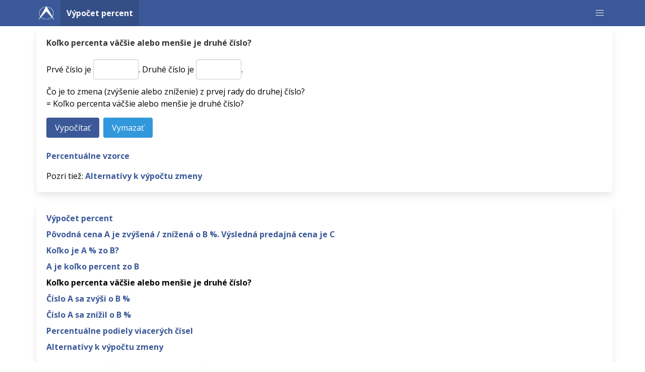

--- FILE ---
content_type: text/html; charset=utf-8
request_url: https://vypocetpercent.com/?p=a_b_change
body_size: 8649
content:
<!DOCTYPE html>
<html lang="sk">
<head>
<meta charset="UTF-8" />
<title>Výpočet percent - Koľko percenta väčšie alebo menšie je druhé číslo?</title>
<meta name="viewport" content="width=device-width, initial-scale=1">

<link rel="alternate" hreflang="fi" href="https://prosenttilaskuri.fi/?p=a_b_muutos">
<link rel="alternate" hreflang="en" href="https://vat-calculator.net/percentage-calculator/?p=a_b_change">
<link rel="alternate" hreflang="sv" href="https://procentrakning.se/?p=a_b_change">
<link rel="alternate" hreflang="no" href="https://prosentregning.com/?p=a_b_change">
<link rel="alternate" hreflang="bg" href="https://procentkalkulator.com/?p=a_b_change">
<link rel="alternate" hreflang="cs" href="https://vypocetprocent.cz/?p=a_b_change">
<link rel="alternate" hreflang="de" href="https://prozentrechnen.org/?p=a_b_change">
<link rel="alternate" hreflang="da" href="https://procentregning.com/?p=a_b_change">
<link rel="alternate" hreflang="et" href="https://protsendiarvutamine.com/?p=a_b_change">
<link rel="alternate" hreflang="es" href="https://calcular-porcentaje.es/?p=a_b_change">
<link rel="alternate" hreflang="fr" href="https://calculpourcentage.net/?p=a_b_change">
<link rel="alternate" hreflang="el" href="https://toisekato.com/?p=a_b_change">
<link rel="alternate" hreflang="hu" href="https://szazalekkalkulator.com/?p=a_b_change">
<link rel="alternate" hreflang="it" href="https://calcolatricepercentuale.com/?p=a_b_change">
<link rel="alternate" hreflang="lt" href="https://procentuskaiciuokle.com/?p=a_b_change">
<link rel="alternate" hreflang="lv" href="https://procentukalkulators.com/?p=a_b_change">
<link rel="alternate" hreflang="nl" href="https://procenten-berekenen.com/?p=a_b_change">
<link rel="alternate" hreflang="pl" href="https://kalkulatorprocentowy.com/?p=a_b_change">
<link rel="alternate" hreflang="pt" href="https://calcular-porcentagem.net/?p=a_b_change">
<link rel="alternate" hreflang="ro" href="https://calculprocente.com/?p=a_b_change">
<link rel="alternate" hreflang="sl" href="https://racunanjeprocentov.com/?p=a_b_change">
<link rel="alternate" hreflang="sk" href="https://vypocetpercent.com/?p=a_b_change">
<link rel="alternate" hreflang="tr" href="https://calculaterix.com/tr/yuzde-hesaplama?p=a_b_change">
<link rel="alternate" hreflang="af" href="https://calculaterix.com/af/persentasie-sakrekenaar?p=a_b_change">
<link rel="alternate" hreflang="tl" href="https://calculaterix.com/tl/calculator-ng-porsyento?p=a_b_change">
<link rel="alternate" hreflang="ms" href="https://calculaterix.com/ms/kira-peratusan?p=a_b_change">
<link rel="alternate" hreflang="vi" href="https://calculaterix.com/vi/may-tinh-phan-tram?p=a_b_change">
<link rel="icon" type="image/png" sizes="32x32" href="https://vypocetpercent.com/favicon-32x32-bluewhite.png">
<link rel="icon" type="image/png" sizes="16x16" href="https://vypocetpercent.com/favicon-16x16-bluewhite.png">
<link href="https://vypocetpercent.com/styles.css" rel="stylesheet" type="text/css" />
<script async src="https://pagead2.googlesyndication.com/pagead/js/adsbygoogle.js?client=ca-pub-7689173787816491" crossorigin="anonymous"></script>    <style>
  .message {display:none;visibility:hidden;}
  </style>
<style>
  a {font-weight: bold;}
@media screen and (min-width: 600px)  {
        .mobile-break { display: none; }
    }</style>
<style>
  div.abold > p > a, div.abold > ul > li > a {font-weight: bold;}
</style>
</head><body>
    
<nav class="navbar is-primary" aria-label="main navigation">
      <div class="container">
        <div class="navbar-brand">
          <div class="navbar-item">
            <img alt="Arkikoodi-logo" src="https://vypocetpercent.com/favicon-32x32-white.png" width="32" height="32">
          </div>
          <a class="navbar-item has-text-weight-bold is-active" href="https://vypocetpercent.com/">Výpočet percent</a><a role="button" class="navbar-burger" aria-label="menu" aria-expanded="false" data-target="navbar-main">
				<span aria-hidden="true"></span>
				<span aria-hidden="true"></span>
				<span aria-hidden="true"></span>
			</a>
			<div id="navbar-main" class="navbar-menu">
				<div class="navbar-start">
						<a class="navbar-item has-text-weight-normal is-active" href="https://vypocetpercent.com/">Výpočet percent</a>
						<a class="navbar-item has-text-weight-normal" href="https://vypocetpercent.com/formula">Percentuálne vzorce</a>
						<a class="navbar-item has-text-weight-normal" href="https://vypocetpercent.com/priama-umernost">Priama úmernosť</a>
						<a class="navbar-item has-text-weight-normal" href="https://vypocetpercent.com/nepriama-umernost">Nepriama úmernosť</a>
						<a class="navbar-item has-text-weight-normal" href="https://vypocetpercent.com/uverova-kalkulacka">Úverová kalkulačka</a>
						<a class="navbar-item has-text-weight-normal" href="https://vypocetpercent.com/zlozene-urocenie">Zložené úročenie</a>
						<a class="navbar-item has-text-weight-normal" href="https://vypocetpercent.com/kupit-alebo-prenajat">Kúpiť alebo prenajať?</a>
						<a class="navbar-item has-text-weight-normal" href="https://vypocetpercent.com/inflacia">Inflácia</a>
						<a class="navbar-item has-text-weight-normal" href="https://vypocetpercent.com/priemer.html">Vypočítajte priemer</a>
						<a class="navbar-item has-text-weight-normal" href="https://vypocetpercent.com/tabulka-bodov">Tabuľka bodov</a>
						<a class="navbar-item has-text-weight-normal" href="https://vypocetpercent.com/pocitadloslov.html">Počítadlo slov a počítadlo znakov</a>
						<a class="navbar-item has-text-weight-normal" href="https://vypocetpercent.com/hodtesiminci.html">Hoďte si mincí</a>
						<a class="navbar-item has-text-weight-normal" href="https://vypocetpercent.com/minigolf">Výsledková karta minigolfu</a>
						<a class="navbar-item has-text-weight-normal" href="https://vypocetpercent.com/golf">Výsledková karta foot/disk golfu</a>
						<a class="navbar-item has-text-weight-normal" href="https://vypocetpercent.com/tenis.html">Tenis skóre</a>
						<a class="navbar-item has-text-weight-normal" href="https://vypocetpercent.com/art">Články</a>
            </div>
      	  </div></div>
      </div>
</nav>

<div class="container"><div class="container ml-2 mt-1 mb-5">



    <div class="content"><div class="box" style="line-height: 2.5;"><h1 class="subtitle is-6">Koľko percenta väčšie alebo menšie je druhé číslo?</h1><form method="post" class="mb-2" action="?p=a_b_change">
<input type="hidden" name="laskuri" value="a_b_change">

Prvé číslo je <input class="input mb-3" type="text" style="width:90px;border-color: #ccc" inputmode="decimal" onfocus="this.focus();this.setSelectionRange(0, 9999);" onmouseup="return false;" size="5" name="a" value="">. <br class="mobile-break">Druhé číslo je <input class="input mb-3" type="text" style="width:90px;border-color: #ccc" inputmode="decimal" onfocus="this.focus();this.setSelectionRange(0, 9999);" onmouseup="return false;" size="5" name="b" value="">.<p style="line-height: 1.5;">
Čo je to zmena (zvýšenie alebo zníženie) z prvej rady do druhej číslo?<br>
	= Koľko percenta väčšie alebo menšie je druhé číslo?</p>
<input class="button is-primary mb-3" name="submit" type="submit" value="Vypočítať"> <input class="button is-info mb-3 ml-1" name="reset" type="button" value="Vymazať" onclick="resetform(this); return false;"></form><p class="mt-3" style="line-height: 1.5;"><a class="has-text-weight-bold" href="https://vypocetpercent.com/formula?p=a_b_change">Percentuálne vzorce</a></p><p class="mt-3" style="line-height: 1.5;">Pozri tiež: <a href="?p=a_b_alternatives">Alternatívy k výpočtu zmeny</a></div>
			<div class="box">
				<p style="line-height: 1;"><a href="https://vypocetpercent.com/">Výpočet percent</a></p>
				<p style="line-height: 1;"><a class="has-text-weight-bold" href="https://vypocetpercent.com/?p=price_3">Pôvodná cena A je zvýšená / znížená o B %. Výsledná predajná cena je C</a></p>
				<p style="line-height: 1;"><a class="has-text-weight-bold" href="https://vypocetpercent.com/?p=a_perc_from_b">Koľko je A % zo B?</a></p>
				<p style="line-height: 1;"><a class="has-text-weight-bold" href="https://vypocetpercent.com/?p=perc_a_isfrom_b">A je koľko percent zo B</a></p>
				<p style="line-height: 1;"><span class="has-text-weight-bold">Koľko percenta väčšie alebo menšie je druhé číslo?</span></p>
				<p style="line-height: 1;"><a class="has-text-weight-bold" href="https://vypocetpercent.com/?p=a_b_perc_increase">Číslo A sa zvýši o B %</a></p>
				<p style="line-height: 1;"><a class="has-text-weight-bold" href="https://vypocetpercent.com/?p=a_b_perc_decrease">Číslo A sa znížil o B %</a></p>
				<p style="line-height: 1;"><a class="has-text-weight-bold" href="https://vypocetpercent.com/?p=percentage_shares">Percentuálne podiely viacerých čísel</a></p>
				<p style="line-height: 1;"><a class="has-text-weight-bold" href="https://vypocetpercent.com/?p=a_b_alternatives">Alternatívy k výpočtu zmeny</a></p><p style="line-height: 1.5;">Aký druh kalkulačky potrebujete? <a class="has-text-weight-bold" href="https://vypocetpercent.com/feedback">Odoslať spätnú väzbu!</a></p></div><div class="mt-1 mb-3"><script async src="//pagead2.googlesyndication.com/pagead/js/adsbygoogle.js"></script>
<!-- pros sk resp 1 -->
<ins class="adsbygoogle"
     style="display:block"
     data-ad-client="ca-pub-7689173787816491"
     data-ad-slot="2278115468"
     data-ad-format="horizontal"></ins>
<script>
(adsbygoogle = window.adsbygoogle || []).push({});
</script></div><div class="box" style="line-height: 2.5;"><h2 class="subtitle is-6">Výpočet percent</h2>Vyplniť v dvoch hodnotách.<br><form method="post" class="mb-2" action="https://vypocetpercent.com/"><input class="input mb-3" type="text" style="width:65px;border-color: #ccc" inputmode="decimal" onfocus="this.focus();this.setSelectionRange(0, 9999);" onmouseup="return false;" name="prosentti3" value="">&nbsp;% 
	zo <input class="input mb-3" type="text" style="width:90px;border-color: #ccc" inputmode="decimal" onfocus="this.focus();this.setSelectionRange(0, 9999);" onmouseup="return false;" name="koko3" value="">&nbsp;=&nbsp;<input class="input mb-3" type="text" style="width:90px;border-color: #ccc" inputmode="decimal" onfocus="this.focus();this.setSelectionRange(0, 9999);" onmouseup="return false;" name="osa3" value=""> <input class="button is-primary ml-1 mb-3" name="submit" type="submit" value="Vypočítať"> <input class="button is-info mb-3 ml-1" name="reset" type="button" value="Vymazať" onclick="resetform(this); return false;"><input type="hidden" name="laskuri" value="counter_3"></form><p class="mt-3" style="line-height: 1.5;">Príklad: 15&nbsp;% 200 = 30</p><p class="mt-3" style="line-height: 1.5;"><a class="has-text-weight-bold" href="https://vypocetpercent.com/formula">Percentuálne vzorce</a></p></div><div class="box" style="line-height: 2.5;"><h2 class="subtitle is-6">Pôvodná cena A je zvýšená / znížená o B %. Výsledná predajná cena je C</h2>Vyplniť v dvoch hodnotách.<br><form method="post" class="mb-2" action="?p=price_3">
Pôvodná cena výrobku: <input class="input mb-3" type="text" style="width:90px;border-color: #ccc" inputmode="decimal" onfocus="this.focus();this.setSelectionRange(0, 9999);" onmouseup="return false;" name="alku3" value=""><br>Cena bola 
<select name="etumerkki">
<option selected value="miinus">
znížená
</option>
<option value="plussa">
vznesená
</option>
</select>
<input class="input mb-3" type="text" style="width:65px;border-color: #ccc" inputmode="decimal" onfocus="this.focus();this.setSelectionRange(0, 9999);" onmouseup="return false;" name="muutos3" value="">&nbsp;%<br>Konečná predajná cena je <input class="input mb-3" type="text" style="width:90px;border-color: #ccc" inputmode="decimal" onfocus="this.focus();this.setSelectionRange(0, 9999);" onmouseup="return false;" name="loppu3" value=""><br><input class="button is-primary mb-3" name="submit" type="submit" value="Vypočítať"> <input class="button is-info mb-3 ml-1" name="reset" type="button" value="Vymazať" onclick="resetform(this); return false;"><input type="hidden" name="laskuri" value="price_3"></form><p class="mt-3" style="line-height: 1.5;">Príklad: Pôvodná cena 60, 20&nbsp;% zľava = Predajná cena 48.</p><p class="mt-3" style="line-height: 1.5;"><a class="has-text-weight-bold" href="https://vypocetpercent.com/formula?p=price_3">Percentuálne vzorce</a></p></div><div class="box" style="line-height: 2.5;"><h2 class="subtitle is-6">Koľko je A % zo B?</h2><form method="post" class="mb-2" action="?p=a_perc_from_b">
<input type="hidden" name="laskuri" value="a_perc_from_b">Koľko je <input class="input mb-3" type="text" style="width:65px;border-color: #ccc" inputmode="decimal" onfocus="this.focus();this.setSelectionRange(0, 9999);" onmouseup="return false;" name="a" value="">&nbsp;% 
	zo <span class="mr-1"><input class="input mb-3" type="text" style="width:90px;border-color: #ccc" inputmode="decimal" onfocus="this.focus();this.setSelectionRange(0, 9999);" onmouseup="return false;" name="b" value="">?</span> <input class="button is-primary mb-3" name="submit" type="submit" value="Vypočítať"> <input class="button is-info mb-3 ml-1" name="reset" type="button" value="Vymazať" onclick="resetform(this); return false;"></form><p class="mt-3" style="line-height: 1.5;"><a class="has-text-weight-bold" href="https://vypocetpercent.com/formula?p=a_perc_from_b">Percentuálne vzorce</a></p></div><div class="box" style="line-height: 2.5;"><h2 class="subtitle is-6">A je koľko percent zo B</h2><form method="post" class="mb-2" action="?p=perc_a_isfrom_b">
<input type="hidden" name="laskuri" value="perc_a_isfrom_b"> <input class="input mb-3" type="text" style="width:90px;border-color: #ccc" inputmode="decimal" onfocus="this.focus();this.setSelectionRange(0, 9999);" onmouseup="return false;" size="5" name="a" value=""> 
	je koľko percent zo <span class="mr-1"><input class="input mb-3" type="text" style="width:90px;border-color: #ccc" inputmode="decimal" onfocus="this.focus();this.setSelectionRange(0, 9999);" onmouseup="return false;" size="5" name="b" value="">?</span> <input class="button is-primary mb-3" name="submit" type="submit" value="Vypočítať"> <input class="button is-info mb-3 ml-1" name="reset" type="button" value="Vymazať" onclick="resetform(this); return false;"></form><p class="mt-3" style="line-height: 1.5;"><a class="has-text-weight-bold" href="https://vypocetpercent.com/formula?p=perc_a_isfrom_b">Percentuálne vzorce</a></p></div><div class="mt-1 mb-3"><script async src="//pagead2.googlesyndication.com/pagead/js/adsbygoogle.js"></script>
<!-- pros sk resp 2 -->
<ins class="adsbygoogle"
     style="display:block"
     data-ad-client="ca-pub-7689173787816491"
     data-ad-slot="6708315063"
     data-ad-format="horizontal"></ins>
<script>
(adsbygoogle = window.adsbygoogle || []).push({});
</script></div><div class="box" style="line-height: 2.5;"><h2 class="subtitle is-6">Číslo A sa zvýši o B %</h2><form method="post" class="mb-2" action="?p=a_b_perc_increase">
<input type="hidden" name="laskuri" value="a_b_perc_increase">

Číslo <input class="input mb-3" type="text" style="width:90px;border-color: #ccc" inputmode="decimal" onfocus="this.focus();this.setSelectionRange(0, 9999);" onmouseup="return false;" size="5" name="a" value="">  
sa zvýši o <span class="mr-1"><input class="input mb-3" type="text" style="width:90px;border-color: #ccc" inputmode="decimal" onfocus="this.focus();this.setSelectionRange(0, 9999);" onmouseup="return false;" size="5" name="b" value="">&nbsp;%.</span> <input class="button is-primary mb-3" name="submit" type="submit" value="Vypočítať"> <input class="button is-info mb-3 ml-1" name="reset" type="button" value="Vymazať" onclick="resetform(this); return false;"></form><p class="mt-3" style="line-height: 1.5;"><a class="has-text-weight-bold" href="https://vypocetpercent.com/formula?p=a_b_perc_increase">Percentuálne vzorce</a></p></div><div class="box" style="line-height: 2.5;"><h2 class="subtitle is-6">Číslo A sa znížil o B %</h2><form method="post" class="mb-2" action="?p=a_b_perc_decrease">
<input type="hidden" name="laskuri" value="a_b_perc_decrease">

Číslo <input class="input mb-3" type="text" style="width:90px;border-color: #ccc" inputmode="decimal" onfocus="this.focus();this.setSelectionRange(0, 9999);" onmouseup="return false;" size="5" name="a" value="">  
sa znížil o <span class="mr-1"><input class="input mb-3" type="text" style="width:90px;border-color: #ccc" inputmode="decimal" onfocus="this.focus();this.setSelectionRange(0, 9999);" onmouseup="return false;" size="5" name="b" value="">&nbsp;%.</span> <input class="button is-primary mb-3" name="submit" type="submit" value="Vypočítať"> <input class="button is-info mb-3 ml-1" name="reset" type="button" value="Vymazať" onclick="resetform(this); return false;"></form><p class="mt-3" style="line-height: 1.5;"><a class="has-text-weight-bold" href="https://vypocetpercent.com/formula?p=a_b_perc_decrease">Percentuálne vzorce</a></p></div><div class="box" style="line-height: 2.5;"><h2 class="subtitle is-6 mb-2">Percentuálne podiely viacerých čísel</h2><form method="post" class="mb-2" action="?p=percentage_shares">
<input type="hidden" name="laskuri" value="percentage_shares">

<p>Zadajte čísla, každé na samostatnom riadku:</p><div style="max-width:300px"><textarea inputmode="decimal" class="textarea mb-3" style="border-color: #ccc;" rows="5" name="osuudet"></textarea></div><input class="button is-primary mb-3" name="submit" type="submit" value="Vypočítať"> <input class="button is-info mb-3 ml-1" name="reset" type="button" value="Vymazať" onclick="resetform(this); return false;"></form></div><div class="box" style="line-height: 2.5;"><h2 class="subtitle is-6">Alternatívy k výpočtu zmeny</h2><form method="post" class="mb-2" action="?p=a_b_alternatives">
<input type="hidden" name="laskuri" value="a_b_alternatives">

Prvé číslo je <input class="input mb-3" type="text" style="width:90px;border-color: #ccc" inputmode="decimal" onfocus="this.focus();this.setSelectionRange(0, 9999);" onmouseup="return false;" size="5" name="a" value="">. <br class="mobile-break">Druhé číslo je <input class="input mb-3" type="text" style="width:90px;border-color: #ccc" inputmode="decimal" onfocus="this.focus();this.setSelectionRange(0, 9999);" onmouseup="return false;" size="5" name="b" value="">.<p style="line-height: 1.5;">

<input class="button is-primary mb-3" name="submit" type="submit" value="Vypočítať"> <input class="button is-info mb-3 ml-1" name="reset" type="button" value="Vymazať" onclick="resetform(this); return false;"></form>

<p style="line-height: 1.5;"><span class="has-text-weight-bold">Percentuálna zmena <span class='has-text-weight-normal'>(Percentage change)</span></span><br>Môžete to nájsť aj <a href='https://vypocetpercent.com/?p=a_b_change'>ako vlastnú kalkulačku</a>. Tu je to na porovnanie. Výsledok výpočtu závisí od toho, akým spôsobom sú čísla. Táto kalkulačka pracuje aj so zápornými číslami. Prvé číslo nemôže byť nula.</p>
<p style="line-height: 1.5;"><span class="has-text-weight-bold">Percentuálny rozdiel <span class='has-text-weight-normal'>(Percentage difference)</span></span><br>Pri tomto výpočte sa ako deliteľ používa priemer čísel. Výsledok výpočtu je rovnaký bez ohľadu na to, akým spôsobom sú čísla uvedené. Obidve čísla musia byť väčšie ako nula.</p>
<p style="line-height: 1.5;"><span class="has-text-weight-bold">Logaritmický rozdiel <span class='has-text-weight-normal'>(Log difference)</span></span><br>Tento výpočet je rozdielom logaritmov čísel. Aj tu je výsledok rovnaký bez ohľadu na poradie čísel. Obidve čísla musia byť väčšie ako nula.</p><p class="mt-3" style="line-height: 1.5;"><a class="has-text-weight-bold" href="https://vypocetpercent.com/formula?p=a_b_alternatives">Percentuálne vzorce</a></p></div>
			<div class="box">
			  <div class="columns">
				  <div class="column is-1"><a href="https://vypocetdph.com/"><svg xmlns="http://www.w3.org/2000/svg" width="48" height="48" class="bi bi-calculator" viewBox="0 0 16 16">
<path d="M12 1a1 1 0 0 1 1 1v12a1 1 0 0 1-1 1H4a1 1 0 0 1-1-1V2a1 1 0 0 1 1-1h8zM4 0a2 2 0 0 0-2 2v12a2 2 0 0 0 2 2h8a2 2 0 0 0 2-2V2a2 2 0 0 0-2-2H4z"/>
<path d="M4 2.5a.5.5 0 0 1 .5-.5h7a.5.5 0 0 1 .5.5v2a.5.5 0 0 1-.5.5h-7a.5.5 0 0 1-.5-.5v-2zm0 4a.5.5 0 0 1 .5-.5h1a.5.5 0 0 1 .5.5v1a.5.5 0 0 1-.5.5h-1a.5.5 0 0 1-.5-.5v-1zm0 3a.5.5 0 0 1 .5-.5h1a.5.5 0 0 1 .5.5v1a.5.5 0 0 1-.5.5h-1a.5.5 0 0 1-.5-.5v-1zm0 3a.5.5 0 0 1 .5-.5h1a.5.5 0 0 1 .5.5v1a.5.5 0 0 1-.5.5h-1a.5.5 0 0 1-.5-.5v-1zm3-6a.5.5 0 0 1 .5-.5h1a.5.5 0 0 1 .5.5v1a.5.5 0 0 1-.5.5h-1a.5.5 0 0 1-.5-.5v-1zm0 3a.5.5 0 0 1 .5-.5h1a.5.5 0 0 1 .5.5v1a.5.5 0 0 1-.5.5h-1a.5.5 0 0 1-.5-.5v-1zm0 3a.5.5 0 0 1 .5-.5h1a.5.5 0 0 1 .5.5v1a.5.5 0 0 1-.5.5h-1a.5.5 0 0 1-.5-.5v-1zm3-6a.5.5 0 0 1 .5-.5h1a.5.5 0 0 1 .5.5v1a.5.5 0 0 1-.5.5h-1a.5.5 0 0 1-.5-.5v-1zm0 3a.5.5 0 0 1 .5-.5h1a.5.5 0 0 1 .5.5v4a.5.5 0 0 1-.5.5h-1a.5.5 0 0 1-.5-.5v-4z"/>
</svg></a>
				  </div>
				  <div class="column">
					  <h2 class="title is-5"><a href="https://vypocetdph.com/">Výpočet DPH</a></h2>
					  <p>DPH kalkulačka potrebuje dve hodnoty. Môžete si napríklad Vyplňte DPH % a ceny s DPH - a získajte cena bez DPH za výsledok. Hodnoty sú zaokrúhlené (na dve číslice).</p>
					  <p class="mt-3"><a style="font-weight: normal" href="https://vypocetdph.com/">https://vypocetdph.com/</a></p>
				  </div>
			  </div>
		    </div>
			<div class="box">
			  <div class="columns">
				  <div class="column is-1"><a href="https://vypocetpercent.com/kupit-alebo-prenajat"><svg xmlns="http://www.w3.org/2000/svg" width="48" height="48" class="bi bi-house-check" viewBox="0 0 16 16">
  <path d="M7.293 1.5a1 1 0 0 1 1.414 0L11 3.793V2.5a.5.5 0 0 1 .5-.5h1a.5.5 0 0 1 .5.5v3.293l2.354 2.353a.5.5 0 0 1-.708.708L8 2.207l-5 5V13.5a.5.5 0 0 0 .5.5h4a.5.5 0 0 1 0 1h-4A1.5 1.5 0 0 1 2 13.5V8.207l-.646.647a.5.5 0 1 1-.708-.708z"/>
  <path d="M12.5 16a3.5 3.5 0 1 0 0-7 3.5 3.5 0 0 0 0 7m1.679-4.493-1.335 2.226a.75.75 0 0 1-1.174.144l-.774-.773a.5.5 0 0 1 .708-.707l.547.547 1.17-1.951a.5.5 0 1 1 .858.514"/>
</svg></a>
				  </div>
				  <div class="column">
					  <h2 class="title is-5"><a href="https://vypocetpercent.com/kupit-alebo-prenajat">Kúpiť alebo prenajať?</a></h2>
					  <p>Vypočítajte si, či je výhodnejšie kúpiť byt alebo bývať v prenájme.</p>
					  <p class="mt-3"><a style="font-weight: normal" href="https://vypocetpercent.com/kupit-alebo-prenajat">https://vypocetpercent.com/kupit-alebo-prenajat</a></p>
				  </div>
			  </div>
		    </div>
			<div class="box">
			  <div class="columns">
				  <div class="column is-1"><a href="https://vypocetpercent.com/inflacia"><svg xmlns="http://www.w3.org/2000/svg" width="48" height="48" class="bi bi-graph-up-arrow" viewBox="0 0 16 16">
  <path fill-rule="evenodd" d="M0 0h1v15h15v1H0zm10 3.5a.5.5 0 0 1 .5-.5h4a.5.5 0 0 1 .5.5v4a.5.5 0 0 1-1 0V4.9l-3.613 4.417a.5.5 0 0 1-.74.037L7.06 6.767l-3.656 5.027a.5.5 0 0 1-.808-.588l4-5.5a.5.5 0 0 1 .758-.06l2.609 2.61L13.445 4H10.5a.5.5 0 0 1-.5-.5"/>
</svg></a>
				  </div>
				  <div class="column">
					  <h2 class="title is-5"><a href="https://vypocetpercent.com/inflacia">Inflácia</a></h2>
					  <p>Použite kalkulačku inflácie na výpočet zmeny ceny komodít. Kalkulačka používa skutočné údaje o inflácii z rôznych krajín a tiež predpovedá budúcu infláciu.</p>
					  <p class="mt-3"><a style="font-weight: normal" href="https://vypocetpercent.com/inflacia">https://vypocetpercent.com/inflacia</a></p>
				  </div>
			  </div>
		    </div>
			<div class="box">
			  <div class="columns">
				  <div class="column is-1"><a href="https://vypocetpercent.com/priama-umernost"><svg xmlns="http://www.w3.org/2000/svg" width="48" height="48" class="bi bi-chevron-double-up" viewBox="0 0 16 16">
  <path fill-rule="evenodd" d="M7.646 2.646a.5.5 0 0 1 .708 0l6 6a.5.5 0 0 1-.708.708L8 3.707 2.354 9.354a.5.5 0 1 1-.708-.708z"/>
  <path fill-rule="evenodd" d="M7.646 6.646a.5.5 0 0 1 .708 0l6 6a.5.5 0 0 1-.708.708L8 7.707l-5.646 5.647a.5.5 0 0 1-.708-.708z"/>
</svg></a>
				  </div>
				  <div class="column">
					  <h2 class="title is-5"><a href="https://vypocetpercent.com/priama-umernost">Priama úmernosť</a></h2>
					  <p>V priamej úmernosti zostáva vzťah medzi dvoma premennými rovnaký. Dá sa to použiť na tvorbu cien, odhadovanie vzdialenosti a času, zmeny veľkosti obrazu a mnoho ďalších praktických záležitostí. Kalkulačka na stránke uľahčuje vykonávanie výpočtov na základe priamej úmernosti.</p>
					  <p class="mt-3"><a style="font-weight: normal" href="https://vypocetpercent.com/priama-umernost">https://vypocetpercent.com/priama-umernost</a></p>
				  </div>
			  </div>
		    </div>
			<div class="box">
			  <div class="columns">
				  <div class="column is-1"><a href="https://vypocetpercent.com/nepriama-umernost"><svg xmlns="http://www.w3.org/2000/svg" width="48" height="48" class="bi bi-chevron-contract" viewBox="0 0 16 16">
  <path fill-rule="evenodd" d="M3.646 13.854a.5.5 0 0 0 .708 0L8 10.207l3.646 3.647a.5.5 0 0 0 .708-.708l-4-4a.5.5 0 0 0-.708 0l-4 4a.5.5 0 0 0 0 .708m0-11.708a.5.5 0 0 1 .708 0L8 5.793l3.646-3.647a.5.5 0 0 1 .708.708l-4 4a.5.5 0 0 1-.708 0l-4-4a.5.5 0 0 1 0-.708"/>
</svg></a>
				  </div>
				  <div class="column">
					  <h2 class="title is-5"><a href="https://vypocetpercent.com/nepriama-umernost">Nepriama úmernosť</a></h2>
					  <p>V obrátenej úmernosti platí, že ak sa hodnota jednej premennej zvyšuje, hodnota druhej premennej v rovnakom pomere klesá. Dá sa to použiť pri výpočte rýchlosti a času, výpočte plôch, prideľovaní zdrojov, výpočte počtu zamestnancov a mnohých ďalších praktických záležitostiach. Na výpočet výpočtov na základe nepriamej úmernosti môžete použiť kalkulačku na tejto webovej stránke.</p>
					  <p class="mt-3"><a style="font-weight: normal" href="https://vypocetpercent.com/nepriama-umernost">https://vypocetpercent.com/nepriama-umernost</a></p>
				  </div>
			  </div>
		    </div>
			<div class="box">
			  <div class="columns">
				  <div class="column is-1"><a href="https://vypocetpercent.com/uverova-kalkulacka"><svg xmlns="http://www.w3.org/2000/svg" width="48" height="48" class="bi bi-bank" viewBox="0 0 16 16">
<path d="m8 0 6.61 3h.89a.5.5 0 0 1 .5.5v2a.5.5 0 0 1-.5.5H15v7a.5.5 0 0 1 .485.38l.5 2a.498.498 0 0 1-.485.62H.5a.498.498 0 0 1-.485-.62l.5-2A.501.501 0 0 1 1 13V6H.5a.5.5 0 0 1-.5-.5v-2A.5.5 0 0 1 .5 3h.89L8 0ZM3.777 3h8.447L8 1 3.777 3ZM2 6v7h1V6H2Zm2 0v7h2.5V6H4Zm3.5 0v7h1V6h-1Zm2 0v7H12V6H9.5ZM13 6v7h1V6h-1Zm2-1V4H1v1h14Zm-.39 9H1.39l-.25 1h13.72l-.25-1Z"/>
</svg></a>
				  </div>
				  <div class="column">
					  <h2 class="title is-5"><a href="https://vypocetpercent.com/uverova-kalkulacka">Úverová kalkulačka</a></h2>
					  <p>Úverovú kalkulačku môžete použiť na porovnanie splátok a úrokov z úveru.</p>
					  <p class="mt-3"><a style="font-weight: normal" href="https://vypocetpercent.com/uverova-kalkulacka">https://vypocetpercent.com/uverova-kalkulacka</a></p>
				  </div>
			  </div>
		    </div>
			<div class="box">
			  <div class="columns">
				  <div class="column is-1"><a href="https://vypocetpercent.com/zlozene-urocenie"><svg xmlns="http://www.w3.org/2000/svg" width="48" height="48" class="bi bi-piggy-bank" viewBox="0 0 16 16">
  <path d="M5 6.25a.75.75 0 1 1-1.5 0 .75.75 0 0 1 1.5 0zm1.138-1.496A6.613 6.613 0 0 1 7.964 4.5c.666 0 1.303.097 1.893.273a.5.5 0 0 0 .286-.958A7.602 7.602 0 0 0 7.964 3.5c-.734 0-1.441.103-2.102.292a.5.5 0 1 0 .276.962z"/>
  <path fill-rule="evenodd" d="M7.964 1.527c-2.977 0-5.571 1.704-6.32 4.125h-.55A1 1 0 0 0 .11 6.824l.254 1.46a1.5 1.5 0 0 0 1.478 1.243h.263c.3.513.688.978 1.145 1.382l-.729 2.477a.5.5 0 0 0 .48.641h2a.5.5 0 0 0 .471-.332l.482-1.351c.635.173 1.31.267 2.011.267.707 0 1.388-.095 2.028-.272l.543 1.372a.5.5 0 0 0 .465.316h2a.5.5 0 0 0 .478-.645l-.761-2.506C13.81 9.895 14.5 8.559 14.5 7.069c0-.145-.007-.29-.02-.431.261-.11.508-.266.705-.444.315.306.815.306.815-.417 0 .223-.5.223-.461-.026a.95.95 0 0 0 .09-.255.7.7 0 0 0-.202-.645.58.58 0 0 0-.707-.098.735.735 0 0 0-.375.562c-.024.243.082.48.32.654a2.112 2.112 0 0 1-.259.153c-.534-2.664-3.284-4.595-6.442-4.595zM2.516 6.26c.455-2.066 2.667-3.733 5.448-3.733 3.146 0 5.536 2.114 5.536 4.542 0 1.254-.624 2.41-1.67 3.248a.5.5 0 0 0-.165.535l.66 2.175h-.985l-.59-1.487a.5.5 0 0 0-.629-.288c-.661.23-1.39.359-2.157.359a6.558 6.558 0 0 1-2.157-.359.5.5 0 0 0-.635.304l-.525 1.471h-.979l.633-2.15a.5.5 0 0 0-.17-.534 4.649 4.649 0 0 1-1.284-1.541.5.5 0 0 0-.446-.275h-.56a.5.5 0 0 1-.492-.414l-.254-1.46h.933a.5.5 0 0 0 .488-.393zm12.621-.857a.565.565 0 0 1-.098.21.704.704 0 0 1-.044-.025c-.146-.09-.157-.175-.152-.223a.236.236 0 0 1 .117-.173c.049-.027.08-.021.113.012a.202.202 0 0 1 .064.199z"/>
</svg></a>
				  </div>
				  <div class="column">
					  <h2 class="title is-5"><a href="https://vypocetpercent.com/zlozene-urocenie">Zložené úročenie</a></h2>
					  <p>Kalkulačka zloženého úroku vypočíta návratnosť pravidelnej sumy sporenia pri požadovanej úrokovej sadzbe. Môžete dať inú sumu pre prvý vklad a pre ďalšie vklady.</p>
					  <p class="mt-3"><a style="font-weight: normal" href="https://vypocetpercent.com/zlozene-urocenie">https://vypocetpercent.com/zlozene-urocenie</a></p>
				  </div>
			  </div>
		    </div>
			<div class="box">
			  <div class="columns">
				  <div class="column is-1"><a href="https://vypocetpercent.com/priemer.html"><svg xmlns="http://www.w3.org/2000/svg" width="48" height="48" class="bi bi-file-earmark-diff" viewBox="0 0 16 16">
<path d="M8 5a.5.5 0 0 1 .5.5V7H10a.5.5 0 0 1 0 1H8.5v1.5a.5.5 0 0 1-1 0V8H6a.5.5 0 0 1 0-1h1.5V5.5A.5.5 0 0 1 8 5zm-2.5 6.5A.5.5 0 0 1 6 11h4a.5.5 0 0 1 0 1H6a.5.5 0 0 1-.5-.5z"/>
<path d="M14 14V4.5L9.5 0H4a2 2 0 0 0-2 2v12a2 2 0 0 0 2 2h8a2 2 0 0 0 2-2zM9.5 3A1.5 1.5 0 0 0 11 4.5h2V14a1 1 0 0 1-1 1H4a1 1 0 0 1-1-1V2a1 1 0 0 1 1-1h5.5v2z"/>
</svg></a>
				  </div>
				  <div class="column">
					  <h2 class="title is-5"><a href="https://vypocetpercent.com/priemer.html">Vypočítajte priemer</a></h2>
					  <p>Vypočítajte aritmetický priemer, štandardnú odchýlku a medián s jednoduchým počítadlom.</p>
					  <p class="mt-3"><a style="font-weight: normal" href="https://vypocetpercent.com/priemer.html">https://vypocetpercent.com/priemer.html</a></p>
				  </div>
			  </div>
		    </div>
			<div class="box">
			  <div class="columns">
				  <div class="column is-1"><a href="https://vypocetpercent.com/pocitadloslov.html"><svg xmlns="http://www.w3.org/2000/svg" width="48" height="48" class="bi bi-file-earmark-text" viewBox="0 0 16 16">
<path d="M5.5 7a.5.5 0 0 0 0 1h5a.5.5 0 0 0 0-1h-5zM5 9.5a.5.5 0 0 1 .5-.5h5a.5.5 0 0 1 0 1h-5a.5.5 0 0 1-.5-.5zm0 2a.5.5 0 0 1 .5-.5h2a.5.5 0 0 1 0 1h-2a.5.5 0 0 1-.5-.5z"/>
<path d="M9.5 0H4a2 2 0 0 0-2 2v12a2 2 0 0 0 2 2h8a2 2 0 0 0 2-2V4.5L9.5 0zm0 1v2A1.5 1.5 0 0 0 11 4.5h2V14a1 1 0 0 1-1 1H4a1 1 0 0 1-1-1V2a1 1 0 0 1 1-1h5.5z"/>
</svg></a>
				  </div>
				  <div class="column">
					  <h2 class="title is-5"><a href="https://vypocetpercent.com/pocitadloslov.html">Počítadlo slov a počítadlo znakov</a></h2>
					  <p>Tento počet počíta počet slov a znakov vo vašom texte.</p>
					  <p class="mt-3"><a style="font-weight: normal" href="https://vypocetpercent.com/pocitadloslov.html">https://vypocetpercent.com/pocitadloslov.html</a></p>
				  </div>
			  </div>
		    </div>
			<div class="box">
			  <div class="columns">
				  <div class="column is-1"><a href="https://vypocetpercent.com/hodtesiminci.html"><svg xmlns="http://www.w3.org/2000/svg" width="48" height="48" class="bi bi-coin" viewBox="0 0 16 16">
<path d="M5.5 9.511c.076.954.83 1.697 2.182 1.785V12h.6v-.709c1.4-.098 2.218-.846 2.218-1.932 0-.987-.626-1.496-1.745-1.76l-.473-.112V5.57c.6.068.982.396 1.074.85h1.052c-.076-.919-.864-1.638-2.126-1.716V4h-.6v.719c-1.195.117-2.01.836-2.01 1.853 0 .9.606 1.472 1.613 1.707l.397.098v2.034c-.615-.093-1.022-.43-1.114-.9H5.5zm2.177-2.166c-.59-.137-.91-.416-.91-.836 0-.47.345-.822.915-.925v1.76h-.005zm.692 1.193c.717.166 1.048.435 1.048.91 0 .542-.412.914-1.135.982V8.518l.087.02z"/>
<path d="M8 15A7 7 0 1 1 8 1a7 7 0 0 1 0 14zm0 1A8 8 0 1 0 8 0a8 8 0 0 0 0 16z"/>
<path d="M8 13.5a5.5 5.5 0 1 1 0-11 5.5 5.5 0 0 1 0 11zm0 .5A6 6 0 1 0 8 2a6 6 0 0 0 0 12z"/>
</svg></a>
				  </div>
				  <div class="column">
					  <h2 class="title is-5"><a href="https://vypocetpercent.com/hodtesiminci.html">Hoďte si mincí</a></h2>
					  <p>Kliknite na mincu a prehrajte. Výsledok je náhodný.</p>
					  <p class="mt-3"><a style="font-weight: normal" href="https://vypocetpercent.com/hodtesiminci.html">https://vypocetpercent.com/hodtesiminci.html</a></p>
				  </div>
			  </div>
		    </div>
			<h2 class="title is-4 mt-6 ml-4 mb-3" style="line-height: 1.5;">Články</h2><div class="box" style="line-height: 2.5;"><p style="line-height: 1.5;"><a class="is-size-5" href="https://vypocetpercent.com/art/ako-písať-percentá-tabuľky-špecifické-pre-jazyky-a-krajiny">Ako písať percentá: tabuľky špecifické pre jazyky a krajiny</a><br>Percentá sa v rôznych častiach sveta a v rôznych jazykoch píšu odlišne. Štýl písania môže byť napríklad „75,6&nbsp;%“, „75,6%“, „75.6&nbsp;%“, „75.6%“ alebo dokonca „%75.6“. Pravidlá písania nájdete v tabuľkách, ktoré uvádzajú takmer všetky krajiny a jazyky sveta.</p></div><div class="box" style="line-height: 2.5;"><p style="line-height: 1.5;"><a class="is-size-5" href="https://vypocetpercent.com/art/oddeľovač-desatinných-miest">Oddeľovač desatinných miest a oddeľovač tisícov</a><br>V anglicky hovoriacich krajinách sa ako oddeľovač desatinných miest používa bodka. Európsky zvyk je používať čiarku. V rôznych častiach sveta sa ako oddeľovač tisícov používa bodka, čiarka alebo medzera. Postupy v jednotlivých krajinách nájdete v tabuľke.</p></div><div class="box" style="line-height: 2.5;"><p style="line-height: 1.5;"><a class="is-size-5" href="https://vypocetpercent.com/art/znak-percenta-a-medzera">Znak percenta a medzera: 50% je angličtina, 50 % je európska</a><br>V angličtine sa medzi znakom percenta (%) a číslom medzera nekladie. V ostatných európskych jazykoch medzera je.
V slovenskom jazyku je medzi nimi medzera, ale je bežné ju vynechať.</p></div><div class="box" style="line-height: 2.5;"><p style="line-height: 1.5;"><a class="is-size-5" href="https://vypocetpercent.com/art/percentuálne-výpočty-bez-kalkulačky">Percentuálne výpočty bez kalkulačky</a><br>Percentuálne výpočty sú oveľa jednoduchšie, keď pochopíme, že ide o výpočty násobenia. Čísla, ktoré sa majú vypočítať, môžete umiestniť v inom poradí. Môžete tiež rozdeliť desiatky a stovky do vlastných čísel.</p></div><div class="box" style="line-height: 2.5;"><p style="line-height: 1.5;"><a class="is-size-5" href="https://vypocetpercent.com/art/záporné-percento">Záporné percento</a><br>Percentuálny výpočet môže ľahko viesť k zápornému percentu namiesto kladného percenta. Môžete tiež vypočítať percento zo záporného čísla. Výpočet je trochu zvláštny, keď vypočítate percentuálnu zmenu pomocou záporného čísla, ale ani to nie je nemožné.</p></div><div class="box" style="line-height: 2.5;"><p style="line-height: 1.5;"><a class="is-size-5" href="https://vypocetpercent.com/art/percento-a-percentuálny-bod">Percento a percentuálny bod</a><br>Percento znamená stotinu a používajú sa na meranie podielu niečoho. Percentuálny bod sa na druhej strane používa pri vzájomnom porovnávaní percent alebo pri odkazovaní na percentá určitých percent.</p></div><div class="mt-1 mb-3"><script async src="//pagead2.googlesyndication.com/pagead/js/adsbygoogle.js"></script>
<!-- pros sk resp 3 -->
<ins class="adsbygoogle"
     style="display:block"
     data-ad-client="ca-pub-7689173787816491"
     data-ad-slot="3119394659"
     data-ad-format="horizontal"></ins>
<script>
(adsbygoogle = window.adsbygoogle || []).push({});
</script></div></div>


</div></div>

	
	<div class="footer has-background-light pt-5 pb-5 pl-5 pr-5 mt-5 ml-0 mr-0">
		<div class="container has-text-weight-bold">
			<span>Výpočet percent</span>&nbsp;&nbsp; 
			<a href="https://vypocetpercent.com/formula">Percentuálne vzorce</a>&nbsp;&nbsp; 
			<a href="https://vypocetpercent.com/priama-umernost">Priama úmernosť</a>&nbsp;&nbsp; 
			<a href="https://vypocetpercent.com/nepriama-umernost">Nepriama úmernosť</a>&nbsp;&nbsp; 
			<a href="https://vypocetpercent.com/uverova-kalkulacka">Úverová kalkulačka</a>&nbsp;&nbsp; 
			<a href="https://vypocetpercent.com/zlozene-urocenie">Zložené úročenie</a>&nbsp;&nbsp; 
			<a href="https://vypocetpercent.com/kupit-alebo-prenajat">Kúpiť alebo prenajať?</a>&nbsp;&nbsp; 
			<a href="https://vypocetpercent.com/inflacia">Inflácia</a>&nbsp;&nbsp; 
			<a href="https://vypocetpercent.com/priemer.html">Vypočítajte priemer</a>&nbsp;&nbsp; 
			<a href="https://vypocetpercent.com/tabulka-bodov">Tabuľka bodov</a>&nbsp;&nbsp; 
			<a href="https://vypocetpercent.com/pocitadloslov.html">Počítadlo slov a počítadlo znakov</a>&nbsp;&nbsp; 
			<a href="https://vypocetpercent.com/hodtesiminci.html">Hoďte si mincí</a>&nbsp;&nbsp; 
			<a href="https://vypocetpercent.com/minigolf">Výsledková karta minigolfu</a>&nbsp;&nbsp; 
			<a href="https://vypocetpercent.com/golf">Výsledková karta foot/disk golfu</a>&nbsp;&nbsp; 
			<a href="https://vypocetpercent.com/tenis.html">Tenis skóre</a>&nbsp;&nbsp; 
			<a href="https://vypocetpercent.com/art">Články</a>&nbsp;&nbsp; 
			<a href="https://vypocetpercent.com/privacy">Súkromia</a>&nbsp;&nbsp; 
			<a href="https://vypocetpercent.com/feedback">Spätná väzba</a>&nbsp;&nbsp; 
		</div>
	</div>

	
	<div class="footer pt-5 pb-5 has-background-primary pl-5 pr-5">
		<div class="container">
			<nav class="level is-mobile pb-0 mb-0">
				<div class="level-left">
					<div class="level-item">
						<img alt="Arkikoodi-logo" src="https://vypocetpercent.com/favicon-32x32-white.png" width="32" height="32" />
					</div>
					<div class="level-item">
						<span class="has-text-light has-text-weight-bold">Calculaterix.com</span>
					</div>
				</div>
			</nav>
			<div class="mb-5">
				<span class="has-text-light">Webové stránky a kalkulačky pre každý deň</span>
			</div>
			<div class="buttons are-small"><a class="button is-dark has-text-weight-bold" href="https://prevodmeny.net/">Prevod meny</a><a class="button is-dark has-text-weight-bold" href="https://vypocetdph.com/">Výpočet DPH</a><span class="button is-primary is-static has-text-weight-bold">Výpočet percent</span><a class="button is-dark has-text-weight-bold" href="https://vypocetpercent.com/uverova-kalkulacka">Úverová kalkulačka</a><a class="button is-dark has-text-weight-bold" href="https://vypocetpercent.com/kupit-alebo-prenajat">Kúpiť alebo prenajať?</a><a class="button is-dark has-text-weight-bold" href="https://vypocetpercent.com/inflacia">Inflácia</a><a class="button is-dark has-text-weight-bold" href="https://vypocetbmi.net/">Výpočet BMI</a><a class="button is-dark has-text-weight-bold" href="https://vypocetbmi.net/potreby-kalorii">Potreby kalórií</a><a class="button is-dark has-text-weight-bold" href="https://vypocetbmi.net/makroziviny">Kalkulačka makroživín</a><a class="button is-dark has-text-weight-bold" href="https://vypocetbmi.net/bri">BRI</a><a class="button is-dark has-text-weight-bold" href="https://vypocetbmi.net/spanie">Spánková kalkulačka</a><a class="button is-dark has-text-weight-bold" href="https://vypocetpercent.com/priemer.html">Vypočítajte priemer</a><a class="button is-dark has-text-weight-bold" href="https://calculaterix.com/sk/dnes">Čo je dnes za deň?</a><span class="ml-1 has-text-white">...</span>
			</div>
			<nav class="level">
				<div class="level-left pl-0 ml-0">
				<a class='has-text-white' href='https://calculaterix.com/sk'>calculaterix.com/sk</a>
				</div>
			</nav>
			<nav class='level'>
				<div class='level-left pl-0 ml-0'>
				<a class='has-text-white' href='https://arkikoodi.fi'>@ Arkikoodi</a>
				</div>
			</nav>
		</div>
	</div>



<script>
	function resetform(button) {
		const form = button.closest("form");
		const textInputs = form.querySelectorAll("input[type=\"text\"],textarea");
		textInputs.forEach(input => {
			input.value = "";
		});
	}
</script>

<script>
	document.addEventListener("DOMContentLoaded", () => {
		const $navbarBurgers = Array.prototype.slice.call(document.querySelectorAll(".navbar-burger"), 0);
		$navbarBurgers.forEach( el => {
		  el.addEventListener("click", () => {
			const target = el.dataset.target;
			const $target = document.getElementById(target);
			el.classList.toggle("is-active");
			$target.classList.toggle("is-active");
		  });
		});  
	  });
</script></body></html>

--- FILE ---
content_type: text/html; charset=utf-8
request_url: https://www.google.com/recaptcha/api2/aframe
body_size: 268
content:
<!DOCTYPE HTML><html><head><meta http-equiv="content-type" content="text/html; charset=UTF-8"></head><body><script nonce="X9cKT8WH5PMSmlorN3QEsw">/** Anti-fraud and anti-abuse applications only. See google.com/recaptcha */ try{var clients={'sodar':'https://pagead2.googlesyndication.com/pagead/sodar?'};window.addEventListener("message",function(a){try{if(a.source===window.parent){var b=JSON.parse(a.data);var c=clients[b['id']];if(c){var d=document.createElement('img');d.src=c+b['params']+'&rc='+(localStorage.getItem("rc::a")?sessionStorage.getItem("rc::b"):"");window.document.body.appendChild(d);sessionStorage.setItem("rc::e",parseInt(sessionStorage.getItem("rc::e")||0)+1);localStorage.setItem("rc::h",'1769914963282');}}}catch(b){}});window.parent.postMessage("_grecaptcha_ready", "*");}catch(b){}</script></body></html>